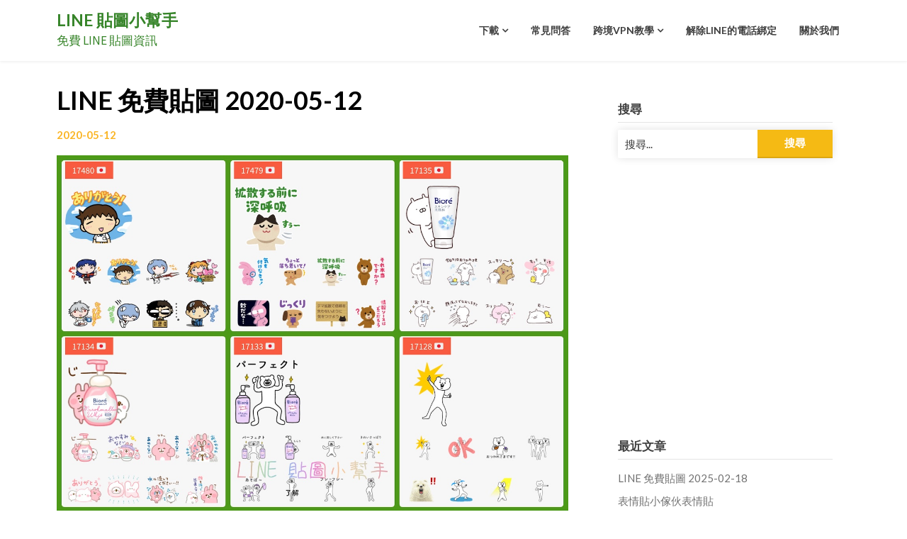

--- FILE ---
content_type: text/html; charset=UTF-8
request_url: https://stickerline.max-everyday.com/2020/05/20200512/
body_size: 14790
content:
<!doctype html>
<html lang="zh-TW"
xmlns:fb="http://ogp.me/ns/fb#">
<head>
<meta charset="UTF-8">
<meta name="viewport" content="width=device-width, initial-scale=1">
<link rel="profile" href="https://gmpg.org/xfn/11">
<title>LINE 免費貼圖 2020-05-12 &#8211; LINE 貼圖小幫手</title>
<meta name='robots' content='max-image-preview:large' />
<style>img:is([sizes="auto" i], [sizes^="auto," i]) { contain-intrinsic-size: 3000px 1500px }</style>
<link rel='dns-prefetch' href='//static.addtoany.com' />
<link rel='dns-prefetch' href='//www.googletagmanager.com' />
<link rel='dns-prefetch' href='//fonts.googleapis.com' />
<link rel="alternate" type="application/rss+xml" title="訂閱《LINE 貼圖小幫手》&raquo; 資訊提供" href="https://stickerline.max-everyday.com/feed/" />
<script type="text/javascript">
/* <![CDATA[ */
window._wpemojiSettings = {"baseUrl":"https:\/\/s.w.org\/images\/core\/emoji\/15.0.3\/72x72\/","ext":".png","svgUrl":"https:\/\/s.w.org\/images\/core\/emoji\/15.0.3\/svg\/","svgExt":".svg","source":{"concatemoji":"https:\/\/stickerline.max-everyday.com\/wp-includes\/js\/wp-emoji-release.min.js?ver=6.7.2"}};
/*! This file is auto-generated */
!function(i,n){var o,s,e;function c(e){try{var t={supportTests:e,timestamp:(new Date).valueOf()};sessionStorage.setItem(o,JSON.stringify(t))}catch(e){}}function p(e,t,n){e.clearRect(0,0,e.canvas.width,e.canvas.height),e.fillText(t,0,0);var t=new Uint32Array(e.getImageData(0,0,e.canvas.width,e.canvas.height).data),r=(e.clearRect(0,0,e.canvas.width,e.canvas.height),e.fillText(n,0,0),new Uint32Array(e.getImageData(0,0,e.canvas.width,e.canvas.height).data));return t.every(function(e,t){return e===r[t]})}function u(e,t,n){switch(t){case"flag":return n(e,"\ud83c\udff3\ufe0f\u200d\u26a7\ufe0f","\ud83c\udff3\ufe0f\u200b\u26a7\ufe0f")?!1:!n(e,"\ud83c\uddfa\ud83c\uddf3","\ud83c\uddfa\u200b\ud83c\uddf3")&&!n(e,"\ud83c\udff4\udb40\udc67\udb40\udc62\udb40\udc65\udb40\udc6e\udb40\udc67\udb40\udc7f","\ud83c\udff4\u200b\udb40\udc67\u200b\udb40\udc62\u200b\udb40\udc65\u200b\udb40\udc6e\u200b\udb40\udc67\u200b\udb40\udc7f");case"emoji":return!n(e,"\ud83d\udc26\u200d\u2b1b","\ud83d\udc26\u200b\u2b1b")}return!1}function f(e,t,n){var r="undefined"!=typeof WorkerGlobalScope&&self instanceof WorkerGlobalScope?new OffscreenCanvas(300,150):i.createElement("canvas"),a=r.getContext("2d",{willReadFrequently:!0}),o=(a.textBaseline="top",a.font="600 32px Arial",{});return e.forEach(function(e){o[e]=t(a,e,n)}),o}function t(e){var t=i.createElement("script");t.src=e,t.defer=!0,i.head.appendChild(t)}"undefined"!=typeof Promise&&(o="wpEmojiSettingsSupports",s=["flag","emoji"],n.supports={everything:!0,everythingExceptFlag:!0},e=new Promise(function(e){i.addEventListener("DOMContentLoaded",e,{once:!0})}),new Promise(function(t){var n=function(){try{var e=JSON.parse(sessionStorage.getItem(o));if("object"==typeof e&&"number"==typeof e.timestamp&&(new Date).valueOf()<e.timestamp+604800&&"object"==typeof e.supportTests)return e.supportTests}catch(e){}return null}();if(!n){if("undefined"!=typeof Worker&&"undefined"!=typeof OffscreenCanvas&&"undefined"!=typeof URL&&URL.createObjectURL&&"undefined"!=typeof Blob)try{var e="postMessage("+f.toString()+"("+[JSON.stringify(s),u.toString(),p.toString()].join(",")+"));",r=new Blob([e],{type:"text/javascript"}),a=new Worker(URL.createObjectURL(r),{name:"wpTestEmojiSupports"});return void(a.onmessage=function(e){c(n=e.data),a.terminate(),t(n)})}catch(e){}c(n=f(s,u,p))}t(n)}).then(function(e){for(var t in e)n.supports[t]=e[t],n.supports.everything=n.supports.everything&&n.supports[t],"flag"!==t&&(n.supports.everythingExceptFlag=n.supports.everythingExceptFlag&&n.supports[t]);n.supports.everythingExceptFlag=n.supports.everythingExceptFlag&&!n.supports.flag,n.DOMReady=!1,n.readyCallback=function(){n.DOMReady=!0}}).then(function(){return e}).then(function(){var e;n.supports.everything||(n.readyCallback(),(e=n.source||{}).concatemoji?t(e.concatemoji):e.wpemoji&&e.twemoji&&(t(e.twemoji),t(e.wpemoji)))}))}((window,document),window._wpemojiSettings);
/* ]]> */
</script>
<style id='wp-emoji-styles-inline-css' type='text/css'>
img.wp-smiley, img.emoji {
display: inline !important;
border: none !important;
box-shadow: none !important;
height: 1em !important;
width: 1em !important;
margin: 0 0.07em !important;
vertical-align: -0.1em !important;
background: none !important;
padding: 0 !important;
}
</style>
<link rel='stylesheet' id='wp-block-library-css' href='//stickerline.max-everyday.com/wp-content/cache/wpfc-minified/lmp3jt53/4eztz.css' type='text/css' media='all' />
<style id='classic-theme-styles-inline-css' type='text/css'>
/*! This file is auto-generated */
.wp-block-button__link{color:#fff;background-color:#32373c;border-radius:9999px;box-shadow:none;text-decoration:none;padding:calc(.667em + 2px) calc(1.333em + 2px);font-size:1.125em}.wp-block-file__button{background:#32373c;color:#fff;text-decoration:none}
</style>
<style id='global-styles-inline-css' type='text/css'>
:root{--wp--preset--aspect-ratio--square: 1;--wp--preset--aspect-ratio--4-3: 4/3;--wp--preset--aspect-ratio--3-4: 3/4;--wp--preset--aspect-ratio--3-2: 3/2;--wp--preset--aspect-ratio--2-3: 2/3;--wp--preset--aspect-ratio--16-9: 16/9;--wp--preset--aspect-ratio--9-16: 9/16;--wp--preset--color--black: #000000;--wp--preset--color--cyan-bluish-gray: #abb8c3;--wp--preset--color--white: #ffffff;--wp--preset--color--pale-pink: #f78da7;--wp--preset--color--vivid-red: #cf2e2e;--wp--preset--color--luminous-vivid-orange: #ff6900;--wp--preset--color--luminous-vivid-amber: #fcb900;--wp--preset--color--light-green-cyan: #7bdcb5;--wp--preset--color--vivid-green-cyan: #00d084;--wp--preset--color--pale-cyan-blue: #8ed1fc;--wp--preset--color--vivid-cyan-blue: #0693e3;--wp--preset--color--vivid-purple: #9b51e0;--wp--preset--gradient--vivid-cyan-blue-to-vivid-purple: linear-gradient(135deg,rgba(6,147,227,1) 0%,rgb(155,81,224) 100%);--wp--preset--gradient--light-green-cyan-to-vivid-green-cyan: linear-gradient(135deg,rgb(122,220,180) 0%,rgb(0,208,130) 100%);--wp--preset--gradient--luminous-vivid-amber-to-luminous-vivid-orange: linear-gradient(135deg,rgba(252,185,0,1) 0%,rgba(255,105,0,1) 100%);--wp--preset--gradient--luminous-vivid-orange-to-vivid-red: linear-gradient(135deg,rgba(255,105,0,1) 0%,rgb(207,46,46) 100%);--wp--preset--gradient--very-light-gray-to-cyan-bluish-gray: linear-gradient(135deg,rgb(238,238,238) 0%,rgb(169,184,195) 100%);--wp--preset--gradient--cool-to-warm-spectrum: linear-gradient(135deg,rgb(74,234,220) 0%,rgb(151,120,209) 20%,rgb(207,42,186) 40%,rgb(238,44,130) 60%,rgb(251,105,98) 80%,rgb(254,248,76) 100%);--wp--preset--gradient--blush-light-purple: linear-gradient(135deg,rgb(255,206,236) 0%,rgb(152,150,240) 100%);--wp--preset--gradient--blush-bordeaux: linear-gradient(135deg,rgb(254,205,165) 0%,rgb(254,45,45) 50%,rgb(107,0,62) 100%);--wp--preset--gradient--luminous-dusk: linear-gradient(135deg,rgb(255,203,112) 0%,rgb(199,81,192) 50%,rgb(65,88,208) 100%);--wp--preset--gradient--pale-ocean: linear-gradient(135deg,rgb(255,245,203) 0%,rgb(182,227,212) 50%,rgb(51,167,181) 100%);--wp--preset--gradient--electric-grass: linear-gradient(135deg,rgb(202,248,128) 0%,rgb(113,206,126) 100%);--wp--preset--gradient--midnight: linear-gradient(135deg,rgb(2,3,129) 0%,rgb(40,116,252) 100%);--wp--preset--font-size--small: 13px;--wp--preset--font-size--medium: 20px;--wp--preset--font-size--large: 36px;--wp--preset--font-size--x-large: 42px;--wp--preset--spacing--20: 0.44rem;--wp--preset--spacing--30: 0.67rem;--wp--preset--spacing--40: 1rem;--wp--preset--spacing--50: 1.5rem;--wp--preset--spacing--60: 2.25rem;--wp--preset--spacing--70: 3.38rem;--wp--preset--spacing--80: 5.06rem;--wp--preset--shadow--natural: 6px 6px 9px rgba(0, 0, 0, 0.2);--wp--preset--shadow--deep: 12px 12px 50px rgba(0, 0, 0, 0.4);--wp--preset--shadow--sharp: 6px 6px 0px rgba(0, 0, 0, 0.2);--wp--preset--shadow--outlined: 6px 6px 0px -3px rgba(255, 255, 255, 1), 6px 6px rgba(0, 0, 0, 1);--wp--preset--shadow--crisp: 6px 6px 0px rgba(0, 0, 0, 1);}:where(.is-layout-flex){gap: 0.5em;}:where(.is-layout-grid){gap: 0.5em;}body .is-layout-flex{display: flex;}.is-layout-flex{flex-wrap: wrap;align-items: center;}.is-layout-flex > :is(*, div){margin: 0;}body .is-layout-grid{display: grid;}.is-layout-grid > :is(*, div){margin: 0;}:where(.wp-block-columns.is-layout-flex){gap: 2em;}:where(.wp-block-columns.is-layout-grid){gap: 2em;}:where(.wp-block-post-template.is-layout-flex){gap: 1.25em;}:where(.wp-block-post-template.is-layout-grid){gap: 1.25em;}.has-black-color{color: var(--wp--preset--color--black) !important;}.has-cyan-bluish-gray-color{color: var(--wp--preset--color--cyan-bluish-gray) !important;}.has-white-color{color: var(--wp--preset--color--white) !important;}.has-pale-pink-color{color: var(--wp--preset--color--pale-pink) !important;}.has-vivid-red-color{color: var(--wp--preset--color--vivid-red) !important;}.has-luminous-vivid-orange-color{color: var(--wp--preset--color--luminous-vivid-orange) !important;}.has-luminous-vivid-amber-color{color: var(--wp--preset--color--luminous-vivid-amber) !important;}.has-light-green-cyan-color{color: var(--wp--preset--color--light-green-cyan) !important;}.has-vivid-green-cyan-color{color: var(--wp--preset--color--vivid-green-cyan) !important;}.has-pale-cyan-blue-color{color: var(--wp--preset--color--pale-cyan-blue) !important;}.has-vivid-cyan-blue-color{color: var(--wp--preset--color--vivid-cyan-blue) !important;}.has-vivid-purple-color{color: var(--wp--preset--color--vivid-purple) !important;}.has-black-background-color{background-color: var(--wp--preset--color--black) !important;}.has-cyan-bluish-gray-background-color{background-color: var(--wp--preset--color--cyan-bluish-gray) !important;}.has-white-background-color{background-color: var(--wp--preset--color--white) !important;}.has-pale-pink-background-color{background-color: var(--wp--preset--color--pale-pink) !important;}.has-vivid-red-background-color{background-color: var(--wp--preset--color--vivid-red) !important;}.has-luminous-vivid-orange-background-color{background-color: var(--wp--preset--color--luminous-vivid-orange) !important;}.has-luminous-vivid-amber-background-color{background-color: var(--wp--preset--color--luminous-vivid-amber) !important;}.has-light-green-cyan-background-color{background-color: var(--wp--preset--color--light-green-cyan) !important;}.has-vivid-green-cyan-background-color{background-color: var(--wp--preset--color--vivid-green-cyan) !important;}.has-pale-cyan-blue-background-color{background-color: var(--wp--preset--color--pale-cyan-blue) !important;}.has-vivid-cyan-blue-background-color{background-color: var(--wp--preset--color--vivid-cyan-blue) !important;}.has-vivid-purple-background-color{background-color: var(--wp--preset--color--vivid-purple) !important;}.has-black-border-color{border-color: var(--wp--preset--color--black) !important;}.has-cyan-bluish-gray-border-color{border-color: var(--wp--preset--color--cyan-bluish-gray) !important;}.has-white-border-color{border-color: var(--wp--preset--color--white) !important;}.has-pale-pink-border-color{border-color: var(--wp--preset--color--pale-pink) !important;}.has-vivid-red-border-color{border-color: var(--wp--preset--color--vivid-red) !important;}.has-luminous-vivid-orange-border-color{border-color: var(--wp--preset--color--luminous-vivid-orange) !important;}.has-luminous-vivid-amber-border-color{border-color: var(--wp--preset--color--luminous-vivid-amber) !important;}.has-light-green-cyan-border-color{border-color: var(--wp--preset--color--light-green-cyan) !important;}.has-vivid-green-cyan-border-color{border-color: var(--wp--preset--color--vivid-green-cyan) !important;}.has-pale-cyan-blue-border-color{border-color: var(--wp--preset--color--pale-cyan-blue) !important;}.has-vivid-cyan-blue-border-color{border-color: var(--wp--preset--color--vivid-cyan-blue) !important;}.has-vivid-purple-border-color{border-color: var(--wp--preset--color--vivid-purple) !important;}.has-vivid-cyan-blue-to-vivid-purple-gradient-background{background: var(--wp--preset--gradient--vivid-cyan-blue-to-vivid-purple) !important;}.has-light-green-cyan-to-vivid-green-cyan-gradient-background{background: var(--wp--preset--gradient--light-green-cyan-to-vivid-green-cyan) !important;}.has-luminous-vivid-amber-to-luminous-vivid-orange-gradient-background{background: var(--wp--preset--gradient--luminous-vivid-amber-to-luminous-vivid-orange) !important;}.has-luminous-vivid-orange-to-vivid-red-gradient-background{background: var(--wp--preset--gradient--luminous-vivid-orange-to-vivid-red) !important;}.has-very-light-gray-to-cyan-bluish-gray-gradient-background{background: var(--wp--preset--gradient--very-light-gray-to-cyan-bluish-gray) !important;}.has-cool-to-warm-spectrum-gradient-background{background: var(--wp--preset--gradient--cool-to-warm-spectrum) !important;}.has-blush-light-purple-gradient-background{background: var(--wp--preset--gradient--blush-light-purple) !important;}.has-blush-bordeaux-gradient-background{background: var(--wp--preset--gradient--blush-bordeaux) !important;}.has-luminous-dusk-gradient-background{background: var(--wp--preset--gradient--luminous-dusk) !important;}.has-pale-ocean-gradient-background{background: var(--wp--preset--gradient--pale-ocean) !important;}.has-electric-grass-gradient-background{background: var(--wp--preset--gradient--electric-grass) !important;}.has-midnight-gradient-background{background: var(--wp--preset--gradient--midnight) !important;}.has-small-font-size{font-size: var(--wp--preset--font-size--small) !important;}.has-medium-font-size{font-size: var(--wp--preset--font-size--medium) !important;}.has-large-font-size{font-size: var(--wp--preset--font-size--large) !important;}.has-x-large-font-size{font-size: var(--wp--preset--font-size--x-large) !important;}
:where(.wp-block-post-template.is-layout-flex){gap: 1.25em;}:where(.wp-block-post-template.is-layout-grid){gap: 1.25em;}
:where(.wp-block-columns.is-layout-flex){gap: 2em;}:where(.wp-block-columns.is-layout-grid){gap: 2em;}
:root :where(.wp-block-pullquote){font-size: 1.5em;line-height: 1.6;}
</style>
<link rel='stylesheet' id='cool-fb-style-css' href='//stickerline.max-everyday.com/wp-content/cache/wpfc-minified/9922f49l/4eztz.css' type='text/css' media='all' />
<link rel='stylesheet' id='gutenshop-owl-slider-default-css' href='//stickerline.max-everyday.com/wp-content/cache/wpfc-minified/dtl5pj81/4eztz.css' type='text/css' media='all' />
<link rel='stylesheet' id='gutenshop-owl-slider-theme-css' href='//stickerline.max-everyday.com/wp-content/cache/wpfc-minified/dhe7t8w6/4eztz.css' type='text/css' media='all' />
<link rel='stylesheet' id='font-awesome-css' href='//stickerline.max-everyday.com/wp-content/cache/wpfc-minified/8a9xc1iw/4eztz.css' type='text/css' media='all' />
<link rel='stylesheet' id='gutenshop-foundation-css' href='//stickerline.max-everyday.com/wp-content/cache/wpfc-minified/pzvikbp/4eztz.css' type='text/css' media='all' />
<link rel='stylesheet' id='gutenshop-font-css' href='https://fonts.googleapis.com/css?family=Saira+Semi+Condensed%3A400%2C700&#038;ver=6.7.2' type='text/css' media='all' />
<link rel='stylesheet' id='gutenshop-dashicons-css' href='//stickerline.max-everyday.com/wp-content/cache/wpfc-minified/10ob5gm3/4eztz.css' type='text/css' media='all' />
<link rel='stylesheet' id='gutenshop-style-css' href='//stickerline.max-everyday.com/wp-content/cache/wpfc-minified/qx3etwx7/4eztz.css' type='text/css' media='all' />
<link rel='stylesheet' id='gutenshop-google-fonts-css' href='//fonts.googleapis.com/css?family=Lato%3A400%2C300italic%2C700%2C700i%7CSource+Sans+Pro%3A400%2C400italic&#038;ver=6.7.2' type='text/css' media='all' />
<link rel='stylesheet' id='addtoany-css' href='//stickerline.max-everyday.com/wp-content/cache/wpfc-minified/7ugs6phg/4eztz.css' type='text/css' media='all' />
<script type="text/javascript" id="addtoany-core-js-before">
/* <![CDATA[ */
window.a2a_config=window.a2a_config||{};a2a_config.callbacks=[];a2a_config.overlays=[];a2a_config.templates={};a2a_localize = {
Share: "分享",
Save: "儲存",
Subscribe: "訂閱",
Email: "電子郵件",
Bookmark: "書籤",
ShowAll: "全部顯示",
ShowLess: "顯示較少",
FindServices: "尋找服務",
FindAnyServiceToAddTo: "立即尋找想要新增的服務",
PoweredBy: "開發團隊:",
ShareViaEmail: "透過電子郵件分享",
SubscribeViaEmail: "透過電子郵件訂閱",
BookmarkInYourBrowser: "在瀏覽器中加入書籤",
BookmarkInstructions: "按下 Ctrl+D 或 \u2318+D 將這個頁面加入書籤",
AddToYourFavorites: "新增至 [我的最愛]",
SendFromWebOrProgram: "透過任何電子郵件地址或電子郵件程式傳送",
EmailProgram: "電子郵件程式",
More: "進一步了解...",
ThanksForSharing: "感謝分享！",
ThanksForFollowing: "感謝追蹤！"
};
/* ]]> */
</script>
<script type="text/javascript" defer src="https://static.addtoany.com/menu/page.js" id="addtoany-core-js"></script>
<script type="text/javascript" src="https://stickerline.max-everyday.com/wp-includes/js/jquery/jquery.min.js?ver=3.7.1" id="jquery-core-js"></script>
<script type="text/javascript" src="https://stickerline.max-everyday.com/wp-includes/js/jquery/jquery-migrate.min.js?ver=3.4.1" id="jquery-migrate-js"></script>
<script type="text/javascript" defer src="https://stickerline.max-everyday.com/wp-content/plugins/add-to-any/addtoany.min.js?ver=1.1" id="addtoany-jquery-js"></script>
<!-- Google tag (gtag.js) snippet added by Site Kit -->
<!-- Google Analytics snippet added by Site Kit -->
<script type="text/javascript" src="https://www.googletagmanager.com/gtag/js?id=G-3HQDQJK0NW" id="google_gtagjs-js" async></script>
<script type="text/javascript" id="google_gtagjs-js-after">
/* <![CDATA[ */
window.dataLayer = window.dataLayer || [];function gtag(){dataLayer.push(arguments);}
gtag("set","linker",{"domains":["stickerline.max-everyday.com"]});
gtag("js", new Date());
gtag("set", "developer_id.dZTNiMT", true);
gtag("config", "G-3HQDQJK0NW");
/* ]]> */
</script>
<!-- End Google tag (gtag.js) snippet added by Site Kit -->
<link rel="https://api.w.org/" href="https://stickerline.max-everyday.com/wp-json/" /><link rel="alternate" title="JSON" type="application/json" href="https://stickerline.max-everyday.com/wp-json/wp/v2/posts/1038" /><link rel="EditURI" type="application/rsd+xml" title="RSD" href="https://stickerline.max-everyday.com/xmlrpc.php?rsd" />
<meta name="generator" content="WordPress 6.7.2" />
<link rel="canonical" href="https://stickerline.max-everyday.com/2020/05/20200512/" />
<link rel='shortlink' href='https://stickerline.max-everyday.com/?p=1038' />
<link rel="alternate" title="oEmbed (JSON)" type="application/json+oembed" href="https://stickerline.max-everyday.com/wp-json/oembed/1.0/embed?url=https%3A%2F%2Fstickerline.max-everyday.com%2F2020%2F05%2F20200512%2F" />
<link rel="alternate" title="oEmbed (XML)" type="text/xml+oembed" href="https://stickerline.max-everyday.com/wp-json/oembed/1.0/embed?url=https%3A%2F%2Fstickerline.max-everyday.com%2F2020%2F05%2F20200512%2F&#038;format=xml" />
<meta property="fb:app_id" content="301285890320937"/><meta name="generator" content="Site Kit by Google 1.146.0" />
<style type="text/css">
/* Navigation */
.main-navigation a, #site-navigation span.dashicons.dashicons-menu:before, .iot-menu-left-ul a { color: #404040; }
.cart-customlocation svg{ fill: #404040; }
.navigation-wrapper, .main-navigation ul ul, #iot-menu-left, .cart-preview{ background: ; }
.site-description {display:block;}
.main-navigation a {line-height:63px;}
.cart-customlocation svg{margin-top:34px;}
#site-navigation span.dashicons.dashicons-menu {margin-top:25px;}
.cart-header {display: none;}
ul.products li.product a.button {display: none;}
.single-post .post-thumbnail {
display: none;
}
/* Customize */
.single .content-area a, .page .content-area a, .woocommerce table.shop_table a { color: ; }
.page .content-area a.button, .single .page .content-area a.button {color:#fff;}
a.button,a.button:hover,a.button:active,a.button:focus, button, input[type="button"], input[type="reset"], input[type="submit"] { background: ; }
.tags-links a, .cat-links a{ border-color: ; }
.single main article .entry-meta *, .single main article .entry-meta, .archive main article .entry-meta *, .comments-area .comment-metadata time{ color: ; }
.single .content-area h1, .single .content-area h2, .single .content-area h3, .single .content-area h4, .single .content-area h5, .single .content-area h6, .page .content-area h1, .page .content-area h2, .page .content-area h3, .page .content-area h4, .page .content-area h5, .page .content-area h6, .page .content-area th, .single .content-area th, .blog.related-posts main article h4 a, .single b.fn, .page b.fn, .error404 h1, .search-results h1.page-title, .search-no-results h1.page-title, .archive h1.page-title, .page header.entry-header h1, h2.woocommerce-loop-product__title, .woocommerce-billing-fields label,#order_comments_field label, .wc_payment_method label, form.woocommerce-EditAccountForm.edit-account legend, .product h1.product_title.entry-title, .woocommerce div.product p.price *{ color: ; }
.comment-respond p.comment-notes, .comment-respond label, .page .site-content .entry-content cite, .comment-content *, .about-the-author, .page code, .page kbd, .page tt, .page var, .page .site-content .entry-content, .page .site-content .entry-content p, .page .site-content .entry-content li, .page .site-content .entry-content div, .comment-respond p.comment-notes, .comment-respond label, .single .site-content .entry-content cite, .comment-content *, .about-the-author, .single code, .single kbd, .single tt, .single var, .single .site-content .entry-content, .single .site-content .entry-content p, .single .site-content .entry-content li, .single .site-content .entry-content div, .error404 p, .search-no-results p, .woocommerce-Price-amount.amount, .woocommerce ul.products li.product .price, mark.count, p.woocommerce-result-count, .cart-subtotal span.woocommerce-Price-amount.amount, .order-total span.woocommerce-Price-amount.amount, .woocommerce-terms-and-conditions-wrapper .validate-required label, .woocommerce-form-login span, .woocommerce-form-login label, .create-account span, #customer_login .form-row label, .woocommerce-view-order mark,.woocommerce-view-order ins, table tfoot, .woocommerce form .form-row label, .payment_method_stripe label, .variations label, .product span.sku, .woocommerce div.product .woocommerce-tabs ul.tabs li a, .woocommerce div.product .woocommerce-tabs ul.tabs li a:hover, .woocommerce table.shop_attributes th, .woocommerce table.shop_attributes td { color: ; }
.page .entry-content blockquote, .single .entry-content blockquote, .comment-content blockquote { border-color: ; }
.error-404 input.search-field, .about-the-author, .comments-title, .related-posts h3, .comment-reply-title,#add_payment_method .cart-collaterals .cart_totals tr td, #add_payment_method .cart-collaterals .cart_totals tr th, .woocommerce-cart .cart-collaterals .cart_totals tr td, .woocommerce-cart .cart-collaterals .cart_totals tr th, .woocommerce-checkout .cart-collaterals .cart_totals tr td, .woocommerce-checkout .cart-collaterals .cart_totals tr th, .woocommerce-cart .cart_totals h2, .woocommerce table.shop_table td, .woocommerce-checkout .woocommerce-billing-fields h3, #add_payment_method #payment ul.payment_methods, .woocommerce-cart #payment ul.payment_methods, .woocommerce-checkout #payment ul.payment_methods,.woocommerce div.product .woocommerce-tabs ul.tabs::before { border-color: ; }
.product h1.product_title.entry-title:after, .woocommerce-cart h1:after, .woocommerce-account.woocommerce-page h1.entry-title:after, #customer_login h2:after{ background: ; }
.woocommerce table.shop_table.woocommerce-checkout-review-order-table, .single article.post table *,.page article.page table *, nav.woocommerce-MyAccount-navigation li{ border-color:  !important; }
.wp-block-button__link, ul li.product .button, ul li.product .button:hover, .woocommerce ul.products li.product .product-feed-button .add_to_cart_button, .woocommerce ul.products li.product .product-feed-button .button, .woocommerce ul.products li.product:hover a.added_to_cart.wc-forward, .woocommerce nav.woocommerce-pagination ul li a, .woocommerce nav.woocommerce-pagination ul li a:hover, .woocommerce nav.woocommerce-pagination ul li span.current, .woocommerce nav.woocommerce-pagination ul li span.current:hover, .woocommerce nav.woocommerce-pagination ul li span, .woocommerce nav.woocommerce-pagination ul li, a.checkout-button.button.alt.wc-forward, .woocommerce #respond input#submit, .woocommerce a.button, .woocommerce button.button, .woocommerce input.button, .woocommerce table.shop_table .coupon button.button, .woocommerce #respond input#submit:hover, .woocommerce a.button:hover, .woocommerce button.button:hover, .woocommerce input.button:hover, .return-to-shop a.button.wc-backward, .woocommerce #respond input#submit.disabled:hover, .woocommerce #respond input#submit:disabled:hover, .woocommerce #respond input#submit:disabled[disabled]:hover, .woocommerce a.button.disabled:hover, .woocommerce a.button:disabled:hover, .woocommerce a.button:disabled[disabled]:hover, .woocommerce button.button.disabled:hover, .woocommerce button.button:disabled:hover, .woocommerce button.button:disabled[disabled]:hover, .woocommerce input.button.disabled:hover, .woocommerce input.button:disabled:hover, .woocommerce input.button:disabled[disabled]:hover, .woocommerce-checkout button#place_order, .woocommerce .woocommerce-message a.button.wc-forward, .woocommerce-message a.button.wc-forward:hover, .woocommerce-message a.button.wc-forward:focus, div#customer_login form.woocommerce-EditAccountForm.edit-account button.woocommerce-Button.button, .woocommerce-form-login button.woocommerce-Button.button, #customer_login button.woocommerce-Button.button, a.button, a.button:hover, a.button:active, a.button:focus, button, input[type="button"], input[type="reset"], input[type="submit"], .woocommerce-account a.woocommerce-button.button.view, .woocommerce-account a.woocommerce-button.button.view:hover, .woocommerce-account a.woocommerce-button.button.view:active, .woocommerce-account a.woocommerce-button.button.view:focus, .woocommerce .woocommerce-MyAccount-content a.button, .woocommerce .woocommerce-MyAccount-content a.button:hover, .woocommerce .woocommerce-MyAccount-content a.button:active, .woocommerce .woocommerce-MyAccount-content a.button:focus, form#add_payment_method button#place_order, .woocommerce-Address a.edit, .woocommerce table a.button.delete, .woocommerce table a.button.delete:hover, button.single_add_to_cart_button.button.alt, button.single_add_to_cart_button.button.alt:hover, .woocommerce #respond input#submit.alt.disabled, .woocommerce #respond input#submit.alt.disabled:hover, .woocommerce #respond input#submit.alt:disabled, .woocommerce #respond input#submit.alt:disabled:hover, .woocommerce #respond input#submit.alt:disabled[disabled], .woocommerce #respond input#submit.alt:disabled[disabled]:hover, .woocommerce a.button.alt.disabled, .woocommerce a.button.alt.disabled:hover, .woocommerce a.button.alt:disabled, .woocommerce a.button.alt:disabled:hover, .woocommerce a.button.alt:disabled[disabled], .woocommerce a.button.alt:disabled[disabled]:hover, .woocommerce button.button.alt.disabled, .woocommerce button.button.alt.disabled:hover, .woocommerce button.button.alt:disabled, .woocommerce button.button.alt:disabled:hover, .woocommerce button.button.alt:disabled[disabled], .woocommerce button.button.alt:disabled[disabled]:hover, .woocommerce input.button.alt.disabled, .woocommerce input.button.alt.disabled:hover, .woocommerce input.button.alt:disabled, .woocommerce input.button.alt:disabled:hover, .woocommerce input.button.alt:disabled[disabled], .woocommerce input.button.alt:disabled[disabled]:hover, .woocommerce #respond input#submit.alt, .woocommerce a.button.alt, .woocommerce button.button.alt, .woocommerce input.button.alt{ background: ; }
.single .content-area a.wp-block-button__link, .page .content-area a.wp-block-button__link, .wp-block-button__link, ul li.product .button, ul li.product .button:hover, .woocommerce ul.products li.product .product-feed-button .add_to_cart_button, .woocommerce ul.products li.product .product-feed-button .button, .woocommerce ul.products li.product:hover a.added_to_cart.wc-forward, .woocommerce nav.woocommerce-pagination ul li a, .woocommerce nav.woocommerce-pagination ul li a:hover, .woocommerce nav.woocommerce-pagination ul li span.current, .woocommerce nav.woocommerce-pagination ul li span.current:hover, .woocommerce nav.woocommerce-pagination ul li span, .woocommerce nav.woocommerce-pagination ul li, a.checkout-button.button.alt.wc-forward, .woocommerce #respond input#submit, .woocommerce a.button, .woocommerce button.button, .woocommerce input.button, .woocommerce table.shop_table .coupon button.button, .woocommerce table.shop_table input#coupon_code, .woocommerce #respond input#submit:hover, .woocommerce a.button:hover, .woocommerce button.button:hover, .woocommerce input.button:hover, #secondary .search-form input.search-submit, .search-form input.search-submit, input.search-submit, a.button, a.button:hover, a.button:active, a.button:focus, button, input[type="button"], input[type="reset"], input[type="submit"], .woocommerce-Address a.edit, .woocommerce table a.button.delete, .woocommerce table a.button.delete:hover,button.single_add_to_cart_button.button.alt, button.single_add_to_cart_button.button.alt:hover, .woocommerce #respond input#submit.alt.disabled, .woocommerce #respond input#submit.alt.disabled:hover, .woocommerce #respond input#submit.alt:disabled, .woocommerce #respond input#submit.alt:disabled:hover, .woocommerce #respond input#submit.alt:disabled[disabled], .woocommerce #respond input#submit.alt:disabled[disabled]:hover, .woocommerce a.button.alt.disabled, .woocommerce a.button.alt.disabled:hover, .woocommerce a.button.alt:disabled, .woocommerce a.button.alt:disabled:hover, .woocommerce a.button.alt:disabled[disabled], .woocommerce a.button.alt:disabled[disabled]:hover, .woocommerce button.button.alt.disabled, .woocommerce button.button.alt.disabled:hover, .woocommerce button.button.alt:disabled, .woocommerce button.button.alt:disabled:hover, .woocommerce button.button.alt:disabled[disabled], .woocommerce button.button.alt:disabled[disabled]:hover, .woocommerce input.button.alt.disabled, .woocommerce input.button.alt.disabled:hover, .woocommerce input.button.alt:disabled, .woocommerce input.button.alt:disabled:hover, .woocommerce input.button.alt:disabled[disabled], .woocommerce input.button.alt:disabled[disabled]:hover, .woocommerce #respond input#submit.alt, .woocommerce a.button.alt, .woocommerce button.button.alt, .woocommerce input.button.alt { color:  !important; }
.woocommerce table.shop_table input#coupon_code, .woocommerce #respond input#submit:hover, .woocommerce a.button:hover, .woocommerce button.button:hover, .woocommerce input.button:hover, .woocommerce-account a.woocommerce-button.button.view, .woocommerce-account a.woocommerce-button.button.view:hover, .woocommerce-account a.woocommerce-button.button.view:active, .woocommerce-account a.woocommerce-button.button.view:focus, .woocommerce .woocommerce-MyAccount-content a.button, .woocommerce .woocommerce-MyAccount-content a.button:hover, .woocommerce .woocommerce-MyAccount-content a.button:active, .woocommerce .woocommerce-MyAccount-content a.button:focus, form#add_payment_method button#place_order, .woocommerce-Address a.edit,.woocommerce table a.button.delete, .woocommerce table a.button.delete:hover, button.single_add_to_cart_button.button.alt, button.single_add_to_cart_button.button.alt:hover,.woocommerce .product .woocommerce-tabs ul.tabs.wc-tabs li.active,.woocommerce #respond input#submit.alt.disabled, .woocommerce #respond input#submit.alt.disabled:hover, .woocommerce #respond input#submit.alt:disabled, .woocommerce #respond input#submit.alt:disabled:hover, .woocommerce #respond input#submit.alt:disabled[disabled], .woocommerce #respond input#submit.alt:disabled[disabled]:hover, .woocommerce a.button.alt.disabled, .woocommerce a.button.alt.disabled:hover, .woocommerce a.button.alt:disabled, .woocommerce a.button.alt:disabled:hover, .woocommerce a.button.alt:disabled[disabled], .woocommerce a.button.alt:disabled[disabled]:hover, .woocommerce button.button.alt.disabled, .woocommerce button.button.alt.disabled:hover, .woocommerce button.button.alt:disabled, .woocommerce button.button.alt:disabled:hover, .woocommerce button.button.alt:disabled[disabled], .woocommerce button.button.alt:disabled[disabled]:hover, .woocommerce input.button.alt.disabled, .woocommerce input.button.alt.disabled:hover, .woocommerce input.button.alt:disabled, .woocommerce input.button.alt:disabled:hover, .woocommerce input.button.alt:disabled[disabled], .woocommerce input.button.alt:disabled[disabled]:hover, .woocommerce #respond input#submit.alt, .woocommerce a.button.alt, .woocommerce button.button.alt, .woocommerce input.button.alt{ border-color:  !important; }
.woocommerce span.onsale { color: ; }
.woocommerce span.onsale { background: ; }
.woocommerce .woocommerce-ordering select, .woocommerce .quantity input.qty, .woocommerce form input, .woocommerce form .form-row .input-text, .woocommerce-page form .form-row .input-text, .select2-container--default .select2-selection--single, .error-404 input.search-field, div#stripe-card-element, div#stripe-exp-element, div#stripe-cvc-element, .woocommerce div.product form.cart .variations select { background: ; }
.woocommerce .woocommerce-ordering select, .woocommerce .quantity input.qty, .woocommerce form input, .woocommerce form .form-row .input-text, .woocommerce-page form .form-row .input-text, .select2-container--default .select2-selection--single, .error-404 input.search-field, .select2-container--default .select2-selection--single .select2-selection__rendered, div#stripe-card-element, div#stripe-exp-element, div#stripe-cvc-element, .woocommerce div.product form.cart .variations select { color: ; }
.woocommerce .woocommerce-ordering select, .woocommerce .quantity input.qty, .woocommerce form input, .woocommerce form .form-row .input-text, .woocommerce-page form .form-row .input-text, .select2-container--default .select2-selection--single, .woocommerce form .form-row.woocommerce-validated .select2-container, .woocommerce form .form-row.woocommerce-validated input.input-text, .woocommerce form .form-row.woocommerce-validated select, .error-404 input.search-field, div#stripe-card-element, div#stripe-exp-element, div#stripe-cvc-element, .woocommerce div.product form.cart .variations select { border-color:  !important; }
.select2-container--default .select2-selection--single .select2-selection__arrow b{ border-color:  transparent transparent transparent; }
.single article.post table *,.page article.page table *, .woocommerce .woocommerce-checkout #payment ul.payment_methods, .woocommerce-error, .woocommerce-info, .woocommerce-message, .woocommerce-checkout form.woocommerce-form.woocommerce-form-login.login{ background: #; }
body.custom-background.blog, body.blog, body.custom-background.archive, body.archive, body.custom-background.search-results, body.search-results{ background-color: ; }
.blog main article, .search-results main article, .archive main article, .related-posts.blog main article{ background-color: ; }
.blog main article h2 a, .search-results main article h2 a, .archive main article h2 a{ color: ; }
.blog main article .entry-meta, .archive main article .entry-meta, .search-results main article .entry-meta{ color: ; }
.blog main article p, .search-results main article p, .archive main article p { color: ; }
.nav-links span, .nav-links a, .pagination .current, .nav-links span:hover, .nav-links a:hover, .pagination .current:hover { background: ; }
.nav-links span, .nav-links a, .pagination .current, .nav-links span:hover, .nav-links a:hover, .pagination .current:hover{ color: ; }
ul.products li.product a.button {display: none;}
section.related.products {display: none;}
</style>
<style type="text/css">
.navigation-wrapper {
background-image: url() no-repeat scroll top;
}
.site-title a,
.site-description {
color: #368429;
}
</style>
<link rel="icon" href="https://stickerline.max-everyday.com/wp-content/uploads/2017/06/cropped-playstore-icon-32x32.png" sizes="32x32" />
<link rel="icon" href="https://stickerline.max-everyday.com/wp-content/uploads/2017/06/cropped-playstore-icon-192x192.png" sizes="192x192" />
<link rel="apple-touch-icon" href="https://stickerline.max-everyday.com/wp-content/uploads/2017/06/cropped-playstore-icon-180x180.png" />
<meta name="msapplication-TileImage" content="https://stickerline.max-everyday.com/wp-content/uploads/2017/06/cropped-playstore-icon-270x270.png" />
</head>
<body class="post-template-default single single-post postid-1038 single-format-standard">
<a class="skip-link screen-reader-text" href="#primary">Skip to content</a>
<div class="navigation-wrapper">
<div class="site grid-container">
<header id="masthead" class="site-header grid-x grid-padding-x">
<div class="site-branding large-3 medium-9 small-8 cell">
<div class="logo-container">
<h2 class="site-title"><a href="https://stickerline.max-everyday.com/" rel="home">LINE 貼圖小幫手</a></h2>
<p class="site-description">免費 LINE 貼圖資訊</p>
</div>	
</div><!-- .site-branding -->
<nav id="site-navigation" class="main-navigation large-9 medium-3 small-4 cell">
<div class="menu-top-menu-container"><ul id="primary-menu" class="menu"><li id="menu-item-39" class="menu-item menu-item-type-post_type menu-item-object-page menu-item-has-children menu-item-39"><a href="https://stickerline.max-everyday.com/download/">下載</a>
<ul class="sub-menu">
<li id="menu-item-41" class="menu-item menu-item-type-post_type menu-item-object-page menu-item-41"><a href="https://stickerline.max-everyday.com/screenshots/">執行畫面</a></li>
<li id="menu-item-42" class="menu-item menu-item-type-post_type menu-item-object-page menu-item-42"><a href="https://stickerline.max-everyday.com/change-log/">改版記錄</a></li>
</ul>
</li>
<li id="menu-item-38" class="menu-item menu-item-type-post_type menu-item-object-page menu-item-38"><a href="https://stickerline.max-everyday.com/faq/">常見問答</a></li>
<li id="menu-item-1419" class="menu-item menu-item-type-post_type menu-item-object-page menu-item-has-children menu-item-1419"><a href="https://stickerline.max-everyday.com/vpn/">跨境VPN教學</a>
<ul class="sub-menu">
<li id="menu-item-1416" class="menu-item menu-item-type-custom menu-item-object-custom menu-item-1416"><a href="https://max-everyday.com/2017/04/japanvpn-tutorial/">Android VPN教學</a></li>
<li id="menu-item-1412" class="menu-item menu-item-type-custom menu-item-object-custom menu-item-1412"><a href="https://max-everyday.com/2017/06/iovpn-tutorial/">iOS VPN教學</a></li>
</ul>
</li>
<li id="menu-item-1889" class="menu-item menu-item-type-custom menu-item-object-custom menu-item-1889"><a href="https://max-everyday.com/2022/06/line-unbind-phone-number/">解除LINE的電話綁定</a></li>
<li id="menu-item-37" class="menu-item menu-item-type-post_type menu-item-object-page menu-item-37"><a href="https://stickerline.max-everyday.com/about-us/">關於我們</a></li>
</ul></div></nav><!-- #site-navigation -->
</header><!-- #masthead -->
</div>
</div>
<div id="page" class="site grid-container thumbnail-below start-container-head">
<div id="content" class="site-content grid-x grid-padding-x">
<!-- Featured img -->
</div>
</div>
<div class="post-thumbnail">
<img width="1300" height="1352" src="https://stickerline.max-everyday.com/wp-content/uploads/2020/05/collage-20200512-copy.jpg" class="attachment-full size-full wp-post-image" alt="" decoding="async" fetchpriority="high" srcset="https://stickerline.max-everyday.com/wp-content/uploads/2020/05/collage-20200512-copy.jpg 1300w, https://stickerline.max-everyday.com/wp-content/uploads/2020/05/collage-20200512-copy-654x680.jpg 654w, https://stickerline.max-everyday.com/wp-content/uploads/2020/05/collage-20200512-copy-985x1024.jpg 985w, https://stickerline.max-everyday.com/wp-content/uploads/2020/05/collage-20200512-copy-423x440.jpg 423w, https://stickerline.max-everyday.com/wp-content/uploads/2020/05/collage-20200512-copy-738x768.jpg 738w" sizes="(max-width: 1300px) 100vw, 1300px" /></div>
<div id="page" class="site grid-container">
<div id="content" class="site-content grid-x grid-padding-x">
<!-- / Featured img -->
<div id="primary" class="content-area large-8 medium-8 small-12 cell">
<main id="main" class="site-main">
<article id="post-1038" class="post-1038 post type-post status-publish format-standard has-post-thumbnail hentry category-free">
<header class="entry-header">
<h1 class="entry-title">LINE 免費貼圖 2020-05-12</h1>		<div class="entry-meta">
<span class="posted-on"><a href="https://stickerline.max-everyday.com/2020/05/20200512/" rel="bookmark"><time class="entry-date published" datetime="2020-05-12T15:51:05+08:00">2020-05-12</time><time class="updated" datetime="2020-05-12T15:56:54+08:00">2020-05-12</time></a></span>		</div><!-- .entry-meta --> 
<div class="entry-content">
<p><img decoding="async" class="alignnone size-full wp-image-1040" src="https://stickerline.max-everyday.com/wp-content/uploads/2020/05/collage-20200512-copy.jpg" alt="" width="1300" height="1352" srcset="https://stickerline.max-everyday.com/wp-content/uploads/2020/05/collage-20200512-copy.jpg 1300w, https://stickerline.max-everyday.com/wp-content/uploads/2020/05/collage-20200512-copy-654x680.jpg 654w, https://stickerline.max-everyday.com/wp-content/uploads/2020/05/collage-20200512-copy-985x1024.jpg 985w, https://stickerline.max-everyday.com/wp-content/uploads/2020/05/collage-20200512-copy-423x440.jpg 423w, https://stickerline.max-everyday.com/wp-content/uploads/2020/05/collage-20200512-copy-738x768.jpg 738w" sizes="(max-width: 1300px) 100vw, 1300px" /></p>
<p>這周推薦日本的貼圖。花王的蜜妮（Biore）大灑幣一口氣發送三套貼圖，如果是在台灣地區放送的話需要花費600萬台幣以上。新世紀福音戰士EVA的貼圖超可愛。</p>
<p>小p的音樂工房為大家帶來：《新世紀福音戰士》OP「残酷な天使のテーゼ」的鋼琴演奏！<br><a href="https://youtu.be/2dGO23bMspA">https://youtu.be/2dGO23bMspA</a></p>
<p><iframe title="新世紀エヴァンゲリオン OP 残酷な天使のテーゼ 高橋洋子 Evangelion The Cruel Angel&#039;s Thesis [ピアノ]" width="640" height="360" src="https://www.youtube.com/embed/2dGO23bMspA?feature=oembed" frameborder="0" allow="accelerometer; autoplay; clipboard-write; encrypted-media; gyroscope; picture-in-picture; web-share" referrerpolicy="strict-origin-when-cross-origin" allowfullscreen></iframe></p>
<p>Android和iOS目前都沒有拔SIM卡和降版本的限制了，只要網路是外國的就可以下載當地的貼圖。</p>
<p>加完好友下載完貼圖，請記得封鎖官方好友，以免收到廣告。</p>
<hr/>
<p class="widget"><strong>🇯🇵 Japan 日本 🇯🇵</strong></p>
<p>&#8220;EVANGELION&#8221; UT Limited Stickers<br>
<a href="https://line.me/S/sticker/17480" target="_blank" rel="noopener noreferrer">https://line.me/S/sticker/17480 🇯🇵</a></p>
<img decoding="async" class="alignnone size-large" src="https://stickershop.line-scdn.net/stickershop/v1/product/17480/LINEStorePC/main.png" width="180" /><br><img decoding="async" class="alignnone size-large" src="https://stickershop.line-scdn.net/stickershop/v1/product/17480/LINEStorePC/preview.png" width="562" /><br>貼圖打包：<a target="_blank" href="http://dl.stickershop.line.naver.jp/products/0/0/1/17480/iphone/stickers@2x.zip" rel="noopener noreferrer">點擊下載</a>
<p></p>
<p>Irasutoya Keep It Real Stickers<br>
<a href="https://line.me/S/sticker/17479" target="_blank" rel="noopener noreferrer">https://line.me/S/sticker/17479 🇯🇵</a></p>
<img decoding="async" class="alignnone size-large" src="https://stickershop.line-scdn.net/stickershop/v1/product/17479/LINEStorePC/main.png" width="180" /><br><img decoding="async" class="alignnone size-large" src="https://stickershop.line-scdn.net/stickershop/v1/product/17479/LINEStorePC/preview.png" width="562" /><br>貼圖打包：<a target="_blank" href="http://dl.stickershop.line.naver.jp/products/0/0/1/17479/iphone/stickers@2x.zip" rel="noopener noreferrer">點擊下載</a>
<p></p>
<p>USAMARU×Biore<br>
<a href="https://line.me/S/sticker/17135" target="_blank" rel="noopener noreferrer">https://line.me/S/sticker/17135 🇯🇵</a></p>
<img decoding="async" class="alignnone size-large" src="https://stickershop.line-scdn.net/stickershop/v1/product/17135/LINEStorePC/main.png" width="180" /><br><img decoding="async" class="alignnone size-large" src="https://stickershop.line-scdn.net/stickershop/v1/product/17135/LINEStorePC/preview.png" width="562" /><br>貼圖打包：<a target="_blank" href="http://dl.stickershop.line.naver.jp/products/0/0/1/17135/iphone/stickers@2x.zip" rel="noopener noreferrer">點擊下載</a>
<p></p>
<p>Kanahei&#8217;s Small animals×Biore<br>
<a href="https://line.me/S/sticker/17134" target="_blank" rel="noopener noreferrer">https://line.me/S/sticker/17134 🇯🇵</a></p>
<img decoding="async" class="alignnone size-large" src="https://stickershop.line-scdn.net/stickershop/v1/product/17134/LINEStorePC/main.png" width="180" /><br><img decoding="async" class="alignnone size-large" src="https://stickershop.line-scdn.net/stickershop/v1/product/17134/LINEStorePC/preview.png" width="562" /><br>貼圖打包：<a target="_blank" href="http://dl.stickershop.line.naver.jp/products/0/0/1/17134/iphone/stickers@2x.zip" rel="noopener noreferrer">點擊下載</a>
<p></p>
<p>KETAKUMA×Biore<br>
<a href="https://line.me/S/sticker/17133" target="_blank" rel="noopener noreferrer">https://line.me/S/sticker/17133 🇯🇵</a></p>
<img decoding="async" class="alignnone size-large" src="https://stickershop.line-scdn.net/stickershop/v1/product/17133/LINEStorePC/main.png" width="180" /><br><img decoding="async" class="alignnone size-large" src="https://stickershop.line-scdn.net/stickershop/v1/product/17133/LINEStorePC/preview.png" width="562" /><br>貼圖打包：<a target="_blank" href="http://dl.stickershop.line.naver.jp/products/0/0/1/17133/iphone/stickers@2x.zip" rel="noopener noreferrer">點擊下載</a>
<p></p>
<p>Betakkuma×LINE Score<br>
取得條件：完成活動登錄<br>
<a href="https://line.me/S/sticker/17128" target="_blank" rel="noopener noreferrer">https://line.me/S/sticker/17128 🇯🇵</a></p>
<img decoding="async" class="alignnone size-large" src="https://stickershop.line-scdn.net/stickershop/v1/product/17128/LINEStorePC/main.png" width="180" /><br><img decoding="async" class="alignnone size-large" src="https://stickershop.line-scdn.net/stickershop/v1/product/17128/LINEStorePC/preview.png" width="562" /><br>貼圖打包：<a target="_blank" href="http://dl.stickershop.line.naver.jp/products/0/0/1/17128/iphone/stickers@2x.zip" rel="noopener noreferrer">點擊下載</a>
<p></p>
<p>Joke Bear×Wancl<br>
<a href="https://line.me/S/sticker/17121" target="_blank" rel="noopener noreferrer">https://line.me/S/sticker/17121 🇯🇵</a></p>
<img decoding="async" class="alignnone size-large" src="https://stickershop.line-scdn.net/stickershop/v1/product/17121/LINEStorePC/main.png" width="180" /><br><img decoding="async" class="alignnone size-large" src="https://stickershop.line-scdn.net/stickershop/v1/product/17121/LINEStorePC/preview.png" width="562" /><br>貼圖打包：<a target="_blank" href="http://dl.stickershop.line.naver.jp/products/0/0/1/17121/iphone/stickers@2x.zip" rel="noopener noreferrer">點擊下載</a>
<p></p>
<p>UMAJO Original Stickers<br>
<a href="https://line.me/S/sticker/16888" target="_blank" rel="noopener noreferrer">https://line.me/S/sticker/16888 🇯🇵</a></p>
<img decoding="async" class="alignnone size-large" src="https://stickershop.line-scdn.net/stickershop/v1/product/16888/LINEStorePC/main.png" width="180" /><br><img decoding="async" class="alignnone size-large" src="https://stickershop.line-scdn.net/stickershop/v1/product/16888/LINEStorePC/preview.png" width="562" /><br>貼圖打包：<a target="_blank" href="http://dl.stickershop.line.naver.jp/products/0/0/1/16888/iphone/stickers@2x.zip" rel="noopener noreferrer">點擊下載</a>
<p></p>
<hr/>
<p class="widget"><strong>🇹🇼 Taiwan 台灣 🇹🇼</strong></p>
<p>LINE購物品牌名店×疊字生物<br>
<a href="https://line.me/S/sticker/17481" target="_blank" rel="noopener noreferrer">https://line.me/S/sticker/17481 🇹🇼</a></p>
<img decoding="async" class="alignnone size-large" src="https://stickershop.line-scdn.net/stickershop/v1/product/17481/LINEStorePC/main.png" width="180" /><br><img decoding="async" class="alignnone size-large" src="https://stickershop.line-scdn.net/stickershop/v1/product/17481/LINEStorePC/preview.png" width="562" /><br>貼圖打包：<a target="_blank" href="http://dl.stickershop.line.naver.jp/products/0/0/1/17481/iphone/stickers@2x.zip" rel="noopener noreferrer">點擊下載</a>
<p></p>
<p>上一周的貼圖：LINE 免費貼圖 2020-05-05<br><a href="https://stickerline.max-everyday.com/2020/05/20200505/" target="_blank" rel="noopener noreferrer">https://stickerline.max-everyday.com/2020/05/20200505/</a></p>
<p>(Android) JapanVPN 使用教學：<br><a href="http://max-everyday.com/2017/04/japanvpn-tutorial/" target="_blank" rel="noopener noreferrer">http://max-everyday.com/2017/04/japanvpn-tutorial/</a></p>
<p>(iOS) iOVPN（印尼／日本／韓國／俄國／台灣／泰國／美國／越南） 使用教學：<br><a href="http://max-everyday.com/2017/06/iovpn-tutorial/" target="_blank" rel="noopener noreferrer">http://max-everyday.com/2017/06/iovpn-tutorial/</a></p>
<p>跨區下載貼圖教學：<br><a href="https://stickerline.max-everyday.com/faq/">http://stickerline.max-everyday.com/faq/</a></p>
<p>加完好友下載完貼圖，請記得封鎖官方好友，以免收到廣告。</p>
<hr class="wp-block-separator"/>
<p>(Android)&nbsp;貼圖小幫手：<br><a href="https://stickerline.max-everyday.com/">http://stickerline.max-everyday.com/</a></p>
<p>(Android／iOS) 印尼／日本／韓國／俄國／台灣／泰國／美國／越南 OpenVPN<br><a href="http://vpn.max-everyday.com/">http://vpn.max-everyday.com/</a></p>
<p>(Android)&nbsp;JapanVPN 使用教學：<br><a href="http://max-everyday.com/2017/04/japanvpn-tutorial/">http://max-everyday.com/2017/04/japanvpn-tutorial/</a></p>
<p>(iOS) iOVPN（印尼／日本／韓國／俄國／台灣／泰國／美國／越南） 使用教學：<br><a href="http://max-everyday.com/2017/06/iovpn-tutorial/">http://max-everyday.com/2017/06/iovpn-tutorial/</a></p>
<hr class="wp-block-separator"/>
<p>如果沒有看到這個免費貼圖的話，請強制停止（或從記憶體裡移除）LINE再進入即可。</p>
<p>(附註：LINE App有設定門號的朋友是無法VPN跨區的，要先<a href="http://max-everyday.com/2013/04/line-remove-phone-number-html/">解除門號綁定</a>)。</p>
<p>1) 刷信用卡購買貼圖時, 建議一次刷 NT$360(或 NT$240)&nbsp;買 LINE 代幣800點（或500點）, 相當於1組貼圖只需要NT$45元(或NT$48元). 如果只買一組貼圖 &amp; 只買代幣100點是 NT$60元.</p>
<ul class="wp-block-list"><li>50枚代幣 &nbsp; &nbsp;NT$30元 &nbsp; &nbsp; &nbsp;貼圖1套=60元</li><li>100枚代幣 &nbsp; NT$60元 &nbsp; &nbsp; &nbsp;貼圖1套=60元</li><li>150枚代幣 &nbsp; NT$90元 &nbsp; &nbsp; &nbsp;貼圖1套=60元</li><li>200枚代幣 &nbsp; NT$120元 &nbsp; &nbsp;貼圖1套=60元</li><li>500枚代幣 &nbsp; NT$240元 &nbsp; &nbsp;貼圖1套=48元</li><li>800枚代幣 &nbsp; NT$360元 &nbsp; &nbsp;貼圖1套=45元</li><li>1600枚代幣 NT$690元 &nbsp; &nbsp;貼圖1套=43.1元</li><li>3,300枚代幣 NT$1,420元 &nbsp; &nbsp;貼圖1套=43.0元</li><li>10,000枚代幣 NT$4,190元 &nbsp; &nbsp;貼圖1套=41.9元</li></ul>
<p>附註: 跨國刷卡，一般銀行加收的手續費多在1.5%到2%左右。</p>
<p>2) LINE的用戶可從「其他」→「設定」→「好友」中取消「允許被加入好友」及「公開ID」，就可避免被他人加入搭訕，當然更應避免聽信陌生人所言匯款或交付遊戲點數，但是這樣做缺點就是真的認識的新朋友要加入你的LINE 很麻煩。</p>
<p>3) 與「<strong>錢</strong>」有關係的事情, 請用「電話」 或 「語音通話」 與朋友聯絡並確認後，再去匯款或購買物品，別輕易相信文字，以免上當受騙。</p>
<hr class="wp-block-separator"/>
<p>追蹤更多LINE貼圖最新消息，歡迎加入「Line貼圖小幫手」粉絲專頁或LINE官方帳號：</p>
<ul class="wp-block-list"><li>Line貼圖小幫手 Facebook 粉絲專頁:<br>⇒&nbsp;<a href="https://www.facebook.com/linestickertool">http://www.facebook.com/linestickertool</a><br>(如果有操作上的問題, 請到這個粉絲專頁發問)</li><li>LINE ID：@liu2171o<br>⇒&nbsp;<a href="http://line.me/ti/p/%40liu2171o">http://line.me/ti/p/%40liu2171o</a></li><li>Telegram：<br>⇒&nbsp;<a href="https://t.me/linestickertool">https://t.me/linestickertool</a></li></ul>
<div class="addtoany_share_save_container addtoany_content addtoany_content_bottom"><div class="a2a_kit a2a_kit_size_32 addtoany_list" data-a2a-url="https://stickerline.max-everyday.com/2020/05/20200512/" data-a2a-title="LINE 免費貼圖 2020-05-12"><a class="a2a_button_line" href="https://www.addtoany.com/add_to/line?linkurl=https%3A%2F%2Fstickerline.max-everyday.com%2F2020%2F05%2F20200512%2F&amp;linkname=LINE%20%E5%85%8D%E8%B2%BB%E8%B2%BC%E5%9C%96%202020-05-12" title="Line" rel="nofollow noopener" target="_blank"></a><a class="a2a_button_facebook" href="https://www.addtoany.com/add_to/facebook?linkurl=https%3A%2F%2Fstickerline.max-everyday.com%2F2020%2F05%2F20200512%2F&amp;linkname=LINE%20%E5%85%8D%E8%B2%BB%E8%B2%BC%E5%9C%96%202020-05-12" title="Facebook" rel="nofollow noopener" target="_blank"></a><a class="a2a_button_facebook_messenger" href="https://www.addtoany.com/add_to/facebook_messenger?linkurl=https%3A%2F%2Fstickerline.max-everyday.com%2F2020%2F05%2F20200512%2F&amp;linkname=LINE%20%E5%85%8D%E8%B2%BB%E8%B2%BC%E5%9C%96%202020-05-12" title="Messenger" rel="nofollow noopener" target="_blank"></a><a class="a2a_button_twitter" href="https://www.addtoany.com/add_to/twitter?linkurl=https%3A%2F%2Fstickerline.max-everyday.com%2F2020%2F05%2F20200512%2F&amp;linkname=LINE%20%E5%85%8D%E8%B2%BB%E8%B2%BC%E5%9C%96%202020-05-12" title="Twitter" rel="nofollow noopener" target="_blank"></a><a class="a2a_button_copy_link" href="https://www.addtoany.com/add_to/copy_link?linkurl=https%3A%2F%2Fstickerline.max-everyday.com%2F2020%2F05%2F20200512%2F&amp;linkname=LINE%20%E5%85%8D%E8%B2%BB%E8%B2%BC%E5%9C%96%202020-05-12" title="Copy Link" rel="nofollow noopener" target="_blank"></a></div></div><!-- Facebook Comments Plugin for WordPress: http://peadig.com/wordpress-plugins/facebook-comments/ --><div class="fb-comments" data-href="https://stickerline.max-everyday.com/2020/05/20200512/" data-numposts="5" data-width="100%" data-colorscheme="light"></div>	</div><!-- .entry-content -->
<footer class="entry-footer">
<span class="cat-links"><a href="https://stickerline.max-everyday.com/category/free/" rel="category tag">免費貼圖</a></span>	</footer><!-- .entry-footer -->
</article><!-- #post-1038 -->
<div class="related-posts blog"><div class="postauthor-top"><h3>Related Posts</h3></div><main>					<article class="post excerpt  ">
<a href="https://stickerline.max-everyday.com/2020/07/20200714/">
<img width="640" height="689" src="https://stickerline.max-everyday.com/wp-content/uploads/2020/07/collage-20200714-copy-951x1024.jpg" class="attachment-large size-large wp-post-image" alt="" decoding="async" loading="lazy" srcset="https://stickerline.max-everyday.com/wp-content/uploads/2020/07/collage-20200714-copy-951x1024.jpg 951w, https://stickerline.max-everyday.com/wp-content/uploads/2020/07/collage-20200714-copy-631x680.jpg 631w, https://stickerline.max-everyday.com/wp-content/uploads/2020/07/collage-20200714-copy-409x440.jpg 409w, https://stickerline.max-everyday.com/wp-content/uploads/2020/07/collage-20200714-copy-713x768.jpg 713w, https://stickerline.max-everyday.com/wp-content/uploads/2020/07/collage-20200714-copy.jpg 1300w" sizes="auto, (max-width: 640px) 100vw, 640px" />						</a>
<div class="article-contents">
<header class="entry-header">
<h4 class="entry-title"><a href="https://stickerline.max-everyday.com/2020/07/20200714/" rel="bookmark">LINE 免費貼圖 2020-07-14</a></h4>						<div class="entry-meta">
2020-07-14							</div>
</div>
</article><!--.post.excerpt-->
<article class="post excerpt  ">
<a href="https://stickerline.max-everyday.com/2019/11/20191112/">
<img width="640" height="628" src="https://stickerline.max-everyday.com/wp-content/uploads/2019/11/collage-20191112-copy-1024x1004.jpg" class="attachment-large size-large wp-post-image" alt="" decoding="async" loading="lazy" srcset="https://stickerline.max-everyday.com/wp-content/uploads/2019/11/collage-20191112-copy-1024x1004.jpg 1024w, https://stickerline.max-everyday.com/wp-content/uploads/2019/11/collage-20191112-copy-680x667.jpg 680w, https://stickerline.max-everyday.com/wp-content/uploads/2019/11/collage-20191112-copy-440x432.jpg 440w, https://stickerline.max-everyday.com/wp-content/uploads/2019/11/collage-20191112-copy-768x753.jpg 768w, https://stickerline.max-everyday.com/wp-content/uploads/2019/11/collage-20191112-copy-640x628.jpg 640w, https://stickerline.max-everyday.com/wp-content/uploads/2019/11/collage-20191112-copy-300x294.jpg 300w, https://stickerline.max-everyday.com/wp-content/uploads/2019/11/collage-20191112-copy-624x612.jpg 624w, https://stickerline.max-everyday.com/wp-content/uploads/2019/11/collage-20191112-copy.jpg 1300w" sizes="auto, (max-width: 640px) 100vw, 640px" />						</a>
<div class="article-contents">
<header class="entry-header">
<h4 class="entry-title"><a href="https://stickerline.max-everyday.com/2019/11/20191112/" rel="bookmark">LINE 免費貼圖 2019-11-12</a></h4>						<div class="entry-meta">
2019-11-12							</div>
</div>
</article><!--.post.excerpt-->
<article class="post excerpt  last">
<div class="article-contents">
<header class="entry-header">
<h4 class="entry-title"><a href="https://stickerline.max-everyday.com/2017/07/20170711/" rel="bookmark">LINE 免費貼圖 2017-07-11</a></h4>						<div class="entry-meta">
2017-07-11							</div>
</div>
</article><!--.post.excerpt-->
</div></main>
</main><!-- #main -->
<!-- Start Related Posts -->
<!-- End Related Posts -->
</div><!-- #primary -->
<aside id="secondary" class="widget-area large-4 medium-4 small-12 cell">
<div class="sidebar-inner">
<section id="search-4" class="widget widget_search"><h4 class="widget-title">搜尋</h4><form role="search" method="get" class="search-form" action="https://stickerline.max-everyday.com/">
<label>
<span class="screen-reader-text">搜尋關鍵字:</span>
<input type="search" class="search-field" placeholder="搜尋..." value="" name="s" />
</label>
<input type="submit" class="search-submit" value="搜尋" />
</form></section><section id="text-11" class="widget widget_text">			<div class="textwidget"><p><script async src="//pagead2.googlesyndication.com/pagead/js/adsbygoogle.js"></script><br />
<ins class="adsbygoogle" style="display: block; text-align: center;" data-ad-layout="in-article" data-ad-format="fluid" data-ad-client="ca-pub-5741499688731809" data-ad-slot="5248663380"></ins><br />
<script>
(adsbygoogle = window.adsbygoogle || []).push({});
</script></p>
</div>
</section>
<section id="recent-posts-4" class="widget widget_recent_entries">
<h4 class="widget-title">最近文章</h4>
<ul>
<li>
<a href="https://stickerline.max-everyday.com/2025/02/20250218/">LINE 免費貼圖 2025-02-18</a>
</li>
<li>
<a href="https://stickerline.max-everyday.com/2025/02/emoji-character-tentative-free-emoji1/">表情貼小傢伙表情貼</a>
</li>
<li>
<a href="https://stickerline.max-everyday.com/2025/02/20250211/">LINE 免費貼圖 2025-02-11</a>
</li>
<li>
<a href="https://stickerline.max-everyday.com/2025/02/20250204/">LINE 免費貼圖 2025-02-04</a>
</li>
<li>
<a href="https://stickerline.max-everyday.com/2025/01/20250129/">LINE 免費貼圖 2025-01-29</a>
</li>
<li>
<a href="https://stickerline.max-everyday.com/2025/01/20250121/">LINE 免費貼圖 2025-01-21</a>
</li>
<li>
<a href="https://stickerline.max-everyday.com/2025/01/20250114/">LINE 免費貼圖 2025-01-14</a>
</li>
<li>
<a href="https://stickerline.max-everyday.com/2025/01/20250107/">LINE 免費貼圖 2025-01-07</a>
</li>
<li>
<a href="https://stickerline.max-everyday.com/2024/12/20241231/">LINE 免費貼圖 2024-12-31</a>
</li>
<li>
<a href="https://stickerline.max-everyday.com/2024/12/20241224/">LINE 免費貼圖 2024-12-24</a>
</li>
<li>
<a href="https://stickerline.max-everyday.com/2024/12/20241217/">LINE 免費貼圖 2024-12-17</a>
</li>
<li>
<a href="https://stickerline.max-everyday.com/2024/12/20241210/">LINE 免費貼圖 2024-12-10</a>
</li>
<li>
<a href="https://stickerline.max-everyday.com/2024/12/20241203/">LINE 免費貼圖 2024-12-03</a>
</li>
<li>
<a href="https://stickerline.max-everyday.com/2024/11/20241126/">LINE 免費貼圖 2024-11-26</a>
</li>
<li>
<a href="https://stickerline.max-everyday.com/2024/11/20241119/">LINE 免費貼圖 2024-11-19</a>
</li>
</ul>
</section><section id="archives-4" class="widget widget_archive"><h4 class="widget-title">文章目錄</h4>		<label class="screen-reader-text" for="archives-dropdown-4">文章目錄</label>
<select id="archives-dropdown-4" name="archive-dropdown">
<option value="">選取月份</option>
<option value='https://stickerline.max-everyday.com/2025/02/'> 2025 年 2 月 </option>
<option value='https://stickerline.max-everyday.com/2025/01/'> 2025 年 1 月 </option>
<option value='https://stickerline.max-everyday.com/2024/12/'> 2024 年 12 月 </option>
<option value='https://stickerline.max-everyday.com/2024/11/'> 2024 年 11 月 </option>
<option value='https://stickerline.max-everyday.com/2024/10/'> 2024 年 10 月 </option>
<option value='https://stickerline.max-everyday.com/2024/09/'> 2024 年 9 月 </option>
<option value='https://stickerline.max-everyday.com/2024/08/'> 2024 年 8 月 </option>
<option value='https://stickerline.max-everyday.com/2024/07/'> 2024 年 7 月 </option>
<option value='https://stickerline.max-everyday.com/2024/06/'> 2024 年 6 月 </option>
<option value='https://stickerline.max-everyday.com/2024/05/'> 2024 年 5 月 </option>
<option value='https://stickerline.max-everyday.com/2024/04/'> 2024 年 4 月 </option>
<option value='https://stickerline.max-everyday.com/2024/03/'> 2024 年 3 月 </option>
<option value='https://stickerline.max-everyday.com/2024/02/'> 2024 年 2 月 </option>
<option value='https://stickerline.max-everyday.com/2024/01/'> 2024 年 1 月 </option>
<option value='https://stickerline.max-everyday.com/2023/12/'> 2023 年 12 月 </option>
<option value='https://stickerline.max-everyday.com/2023/11/'> 2023 年 11 月 </option>
<option value='https://stickerline.max-everyday.com/2023/10/'> 2023 年 10 月 </option>
<option value='https://stickerline.max-everyday.com/2023/09/'> 2023 年 9 月 </option>
<option value='https://stickerline.max-everyday.com/2023/08/'> 2023 年 8 月 </option>
<option value='https://stickerline.max-everyday.com/2023/07/'> 2023 年 7 月 </option>
<option value='https://stickerline.max-everyday.com/2023/06/'> 2023 年 6 月 </option>
<option value='https://stickerline.max-everyday.com/2023/05/'> 2023 年 5 月 </option>
<option value='https://stickerline.max-everyday.com/2023/04/'> 2023 年 4 月 </option>
<option value='https://stickerline.max-everyday.com/2023/03/'> 2023 年 3 月 </option>
<option value='https://stickerline.max-everyday.com/2023/02/'> 2023 年 2 月 </option>
<option value='https://stickerline.max-everyday.com/2023/01/'> 2023 年 1 月 </option>
<option value='https://stickerline.max-everyday.com/2022/12/'> 2022 年 12 月 </option>
<option value='https://stickerline.max-everyday.com/2022/11/'> 2022 年 11 月 </option>
<option value='https://stickerline.max-everyday.com/2022/10/'> 2022 年 10 月 </option>
<option value='https://stickerline.max-everyday.com/2022/09/'> 2022 年 9 月 </option>
<option value='https://stickerline.max-everyday.com/2022/08/'> 2022 年 8 月 </option>
<option value='https://stickerline.max-everyday.com/2022/07/'> 2022 年 7 月 </option>
<option value='https://stickerline.max-everyday.com/2022/06/'> 2022 年 6 月 </option>
<option value='https://stickerline.max-everyday.com/2022/05/'> 2022 年 5 月 </option>
<option value='https://stickerline.max-everyday.com/2022/04/'> 2022 年 4 月 </option>
<option value='https://stickerline.max-everyday.com/2022/03/'> 2022 年 3 月 </option>
<option value='https://stickerline.max-everyday.com/2022/02/'> 2022 年 2 月 </option>
<option value='https://stickerline.max-everyday.com/2022/01/'> 2022 年 1 月 </option>
<option value='https://stickerline.max-everyday.com/2021/12/'> 2021 年 12 月 </option>
<option value='https://stickerline.max-everyday.com/2021/11/'> 2021 年 11 月 </option>
<option value='https://stickerline.max-everyday.com/2021/10/'> 2021 年 10 月 </option>
<option value='https://stickerline.max-everyday.com/2021/09/'> 2021 年 9 月 </option>
<option value='https://stickerline.max-everyday.com/2021/08/'> 2021 年 8 月 </option>
<option value='https://stickerline.max-everyday.com/2021/07/'> 2021 年 7 月 </option>
<option value='https://stickerline.max-everyday.com/2021/06/'> 2021 年 6 月 </option>
<option value='https://stickerline.max-everyday.com/2021/05/'> 2021 年 5 月 </option>
<option value='https://stickerline.max-everyday.com/2021/04/'> 2021 年 4 月 </option>
<option value='https://stickerline.max-everyday.com/2021/03/'> 2021 年 3 月 </option>
<option value='https://stickerline.max-everyday.com/2021/02/'> 2021 年 2 月 </option>
<option value='https://stickerline.max-everyday.com/2021/01/'> 2021 年 1 月 </option>
<option value='https://stickerline.max-everyday.com/2020/12/'> 2020 年 12 月 </option>
<option value='https://stickerline.max-everyday.com/2020/11/'> 2020 年 11 月 </option>
<option value='https://stickerline.max-everyday.com/2020/10/'> 2020 年 10 月 </option>
<option value='https://stickerline.max-everyday.com/2020/09/'> 2020 年 9 月 </option>
<option value='https://stickerline.max-everyday.com/2020/08/'> 2020 年 8 月 </option>
<option value='https://stickerline.max-everyday.com/2020/07/'> 2020 年 7 月 </option>
<option value='https://stickerline.max-everyday.com/2020/06/'> 2020 年 6 月 </option>
<option value='https://stickerline.max-everyday.com/2020/05/'> 2020 年 5 月 </option>
<option value='https://stickerline.max-everyday.com/2020/04/'> 2020 年 4 月 </option>
<option value='https://stickerline.max-everyday.com/2020/03/'> 2020 年 3 月 </option>
<option value='https://stickerline.max-everyday.com/2020/02/'> 2020 年 2 月 </option>
<option value='https://stickerline.max-everyday.com/2020/01/'> 2020 年 1 月 </option>
<option value='https://stickerline.max-everyday.com/2019/12/'> 2019 年 12 月 </option>
<option value='https://stickerline.max-everyday.com/2019/11/'> 2019 年 11 月 </option>
<option value='https://stickerline.max-everyday.com/2019/10/'> 2019 年 10 月 </option>
<option value='https://stickerline.max-everyday.com/2019/09/'> 2019 年 9 月 </option>
<option value='https://stickerline.max-everyday.com/2019/08/'> 2019 年 8 月 </option>
<option value='https://stickerline.max-everyday.com/2019/07/'> 2019 年 7 月 </option>
<option value='https://stickerline.max-everyday.com/2019/06/'> 2019 年 6 月 </option>
<option value='https://stickerline.max-everyday.com/2019/05/'> 2019 年 5 月 </option>
<option value='https://stickerline.max-everyday.com/2019/04/'> 2019 年 4 月 </option>
<option value='https://stickerline.max-everyday.com/2019/03/'> 2019 年 3 月 </option>
<option value='https://stickerline.max-everyday.com/2019/02/'> 2019 年 2 月 </option>
<option value='https://stickerline.max-everyday.com/2019/01/'> 2019 年 1 月 </option>
<option value='https://stickerline.max-everyday.com/2018/12/'> 2018 年 12 月 </option>
<option value='https://stickerline.max-everyday.com/2018/11/'> 2018 年 11 月 </option>
<option value='https://stickerline.max-everyday.com/2018/10/'> 2018 年 10 月 </option>
<option value='https://stickerline.max-everyday.com/2018/09/'> 2018 年 9 月 </option>
<option value='https://stickerline.max-everyday.com/2018/08/'> 2018 年 8 月 </option>
<option value='https://stickerline.max-everyday.com/2018/07/'> 2018 年 7 月 </option>
<option value='https://stickerline.max-everyday.com/2018/06/'> 2018 年 6 月 </option>
<option value='https://stickerline.max-everyday.com/2018/05/'> 2018 年 5 月 </option>
<option value='https://stickerline.max-everyday.com/2018/04/'> 2018 年 4 月 </option>
<option value='https://stickerline.max-everyday.com/2018/03/'> 2018 年 3 月 </option>
<option value='https://stickerline.max-everyday.com/2018/02/'> 2018 年 2 月 </option>
<option value='https://stickerline.max-everyday.com/2018/01/'> 2018 年 1 月 </option>
<option value='https://stickerline.max-everyday.com/2017/12/'> 2017 年 12 月 </option>
<option value='https://stickerline.max-everyday.com/2017/11/'> 2017 年 11 月 </option>
<option value='https://stickerline.max-everyday.com/2017/10/'> 2017 年 10 月 </option>
<option value='https://stickerline.max-everyday.com/2017/09/'> 2017 年 9 月 </option>
<option value='https://stickerline.max-everyday.com/2017/08/'> 2017 年 8 月 </option>
<option value='https://stickerline.max-everyday.com/2017/07/'> 2017 年 7 月 </option>
<option value='https://stickerline.max-everyday.com/2017/06/'> 2017 年 6 月 </option>
<option value='https://stickerline.max-everyday.com/2017/05/'> 2017 年 5 月 </option>
<option value='https://stickerline.max-everyday.com/2017/04/'> 2017 年 4 月 </option>
</select>
<script type="text/javascript">
/* <![CDATA[ */
(function() {
var dropdown = document.getElementById( "archives-dropdown-4" );
function onSelectChange() {
if ( dropdown.options[ dropdown.selectedIndex ].value !== '' ) {
document.location.href = this.options[ this.selectedIndex ].value;
}
}
dropdown.onchange = onSelectChange;
})();
/* ]]> */
</script>
</section><section id="text-9" class="widget widget_text"><h4 class="widget-title">關注我們</h4>			<div class="textwidget"><ul>
<li>FB粉絲團：<br />
<a href="https://www.facebook.com/linestickertool/">https://www.facebook.com/linestickertool/</a></li>
<li>LINE ID：@liu2171o<br />
<a href="http://line.me/ti/p/%40liu2171o">http://line.me/ti/p/%40liu2171o</a></li>
<li>Telegram：<br />
<a href="https://t.me/freelinesticker">https://t.me/freelinesticker</a></li>
</ul>
</div>
</section>		</div>
</aside>

</div><!-- #content -->
</div>
<div class="footer-container">
<div id="page" class="site grid-container">
<footer id="colophon" class="site-footer">
<div class="site-info">
Copyright <a href="https://stickerline.max-everyday.com/" rel="home">LINE 貼圖小幫手</a> All rights reserved	<!-- Delete below lines to remove copyright from footer -->
<span class="footer-info-right">
| Powered by <a href="https://superbthemes.com/" rel="nofollow noopener">Superbthemes.com</a>
</span>
<!-- Delete above lines to remove copyright from footer -->
<span class="footer-menu">
</span>
</div><!-- .site-info -->
</footer><!-- #colophon -->
</div>
</div>
<div class="remodal cool-fb-msz-modal" data-remodal-id="cool-fb-chat">
<div class="fb-page"
data-href="https://www.facebook.com/linestickertool/"
data-tabs="messages"
data-width="380"
data-height="380"
data-small-header="true"
data-hide-cover="false",
data-show-facepile="true",
data-adapt-container-width="true"
>
<div class="fb-xfbml-parse-ignore">
<blockquote>Loading...</blockquote>
</div>
</div>
<button data-remodal-action="close" class="remodal-close"></button>
</div>
<div id="fb-root"></div>
<script>
window.fbAsyncInit = function() {
FB.init({
appId      : '95100348886',
xfbml      : true,
version    : 'v2.6'
});
};
(function(d, s, id){
var js, fjs = d.getElementsByTagName(s)[0];
if (d.getElementById(id)) {return;}
js = d.createElement(s); js.id = id;
js.src = "//connect.facebook.net/en_US/sdk.js";
fjs.parentNode.insertBefore(js, fjs);
}(document, 'script', 'facebook-jssdk'));
</script>
<script type="text/javascript" src="https://stickerline.max-everyday.com/wp-content/plugins/cool-fb-chat/js/remodal.min.js?ver=6.7.2" id="cool-fb-model-js"></script>
<script type="text/javascript" src="https://stickerline.max-everyday.com/wp-content/themes/gutenshop/js/navigation.js?ver=20151215" id="gutenshop-navigation-js"></script>
<script type="text/javascript" src="https://stickerline.max-everyday.com/wp-content/themes/gutenshop/js/skip-link-focus-fix.js?ver=20151215" id="gutenshop-skip-link-focus-fix-js"></script>
<script type="text/javascript" src="https://stickerline.max-everyday.com/wp-content/themes/gutenshop/js/vendor/foundation.js?ver=6" id="gutenshop-foundation-js-jquery-js"></script>
<script type="text/javascript" src="https://stickerline.max-everyday.com/wp-content/themes/gutenshop/js/custom.js?ver=1.0.0" id="gutenshop-custom-js-jquery-js"></script>
<script type="text/javascript" src="https://stickerline.max-everyday.com/wp-content/themes/gutenshop/js/owl.carousel.min.js?ver=1.0.0" id="gutenshop-owl-slider-js-jquery-js"></script>
<script type="text/javascript" src="https://stickerline.max-everyday.com/wp-content/themes/gutenshop/js/accessibility.js?ver=20151215" id="gutenshop-navigation-accessibility-js"></script>
<!-- Facebook Comments Plugin for WordPress: http://peadig.com/wordpress-plugins/facebook-comments/ -->
<div id="fb-root"></div>
<script>(function(d, s, id) {
var js, fjs = d.getElementsByTagName(s)[0];
if (d.getElementById(id)) return;
js = d.createElement(s); js.id = id;
js.src = "//connect.facebook.net/zh_TW/sdk.js#xfbml=1&appId=301285890320937&version=v2.3";
fjs.parentNode.insertBefore(js, fjs);
}(document, 'script', 'facebook-jssdk'));</script>
</body>
</html><!-- WP Fastest Cache file was created in 0.14571595191956 seconds, on 20-02-25 2:46:49 -->

--- FILE ---
content_type: text/html; charset=utf-8
request_url: https://www.google.com/recaptcha/api2/aframe
body_size: 266
content:
<!DOCTYPE HTML><html><head><meta http-equiv="content-type" content="text/html; charset=UTF-8"></head><body><script nonce="mZ33pB7HX8vIIDwxyN08DA">/** Anti-fraud and anti-abuse applications only. See google.com/recaptcha */ try{var clients={'sodar':'https://pagead2.googlesyndication.com/pagead/sodar?'};window.addEventListener("message",function(a){try{if(a.source===window.parent){var b=JSON.parse(a.data);var c=clients[b['id']];if(c){var d=document.createElement('img');d.src=c+b['params']+'&rc='+(localStorage.getItem("rc::a")?sessionStorage.getItem("rc::b"):"");window.document.body.appendChild(d);sessionStorage.setItem("rc::e",parseInt(sessionStorage.getItem("rc::e")||0)+1);localStorage.setItem("rc::h",'1768828222221');}}}catch(b){}});window.parent.postMessage("_grecaptcha_ready", "*");}catch(b){}</script></body></html>

--- FILE ---
content_type: text/css
request_url: https://stickerline.max-everyday.com/wp-content/cache/wpfc-minified/9922f49l/4eztz.css
body_size: 1142
content:
.cool-fb-msz-button {
display: inline-block;
text-align: center;
vertical-align: middle;
padding: 6px 24px;
border-top-left: 1px solid #385793;
border-top-left: 1px solid #385793;
border-radius: 2px;
font-size:21px;
background: #6aa3ff;
background: -webkit-gradient(linear, left top, left bottom, from(#6aa3ff), to(#385793));
background: -moz-linear-gradient(top, #6aa3ff, #385793);
background: linear-gradient(to bottom, #6aa3ff, #385793);
text-shadow: #213357 1px 0px 0px; font-family:Arial;
color: #ffffff;
text-decoration: none;
position: fixed;
right:50px;
bottom:0px;
z-index:9999;
text-decoration:none!important;
}
.cool-fb-msz-button:hover {
color:#fff;
text-decoration:none;
}
.cool-fb-msz-button:before{
content:  "\0000a0";
display: inline-block;
height:25px;
width:25px;
line-height:25px;
margin: 0 4px -6px -4px;
position: relative;
top: 0px;
left: 0px;
background:url(//stickerline.max-everyday.com/wp-content/plugins/cool-fb-chat/images/fb-msz-icon.png);
background-size: 100% 100%;
}
.cool-fb-msz-button span.btn_lbl{
font-size:20px;
}
.cool-fb-msz-button-sh {
display: inline-block;
text-align: center;
vertical-align: middle;
padding: 6px 24px;
border-top-left: 1px solid #385793;
border-top-left: 1px solid #385793;
border-radius: 2px;
font-size: 20px;
background: #6aa3ff;
background: -webkit-gradient(linear, left top, left bottom, from(#6aa3ff), to(#385793));
background: -moz-linear-gradient(top, #6aa3ff, #385793);
background: linear-gradient(to bottom, #6aa3ff, #385793);
text-shadow: #213357 1px 0px 0px; font-family:Arial;
color: #ffffff;
text-decoration: none;
}
a.cool-fb-msz-button-sh{
color:#fff!important;
text-decoration:none!important;
}
a.cool-fb-msz-button-sh:hover{
color:#fff!important;
text-decoration:none!important;
}
.cool-fb-msz-button-sh:before{
content:  "\0000a0";
display: inline-block;
height:25px;
width:25px;
line-height:25px;
margin: 0 4px -6px -4px;
position: relative;
top: 0px;
left: 0px;
background:url(//stickerline.max-everyday.com/wp-content/plugins/cool-fb-chat/images/fb-msz-icon.png);
background-size: 100% 100%;
}
.cool-fb-msz-button-sh span.btn_lbl{
font-size:20px;
} .remodal-bg.remodal-is-opening,
.remodal-bg.remodal-is-opened {
filter: blur(3px);
} .remodal-overlay {
background: rgba(43, 46, 56, 0.9);
}
.remodal-overlay.remodal-is-opening,
.remodal-overlay.remodal-is-closing {
animation-duration: 0.3s;
animation-fill-mode: forwards;
}
.remodal-overlay.remodal-is-opening {
animation-name: remodal-overlay-opening-keyframes;
}
.remodal-overlay.remodal-is-closing {
animation-name: remodal-overlay-closing-keyframes;
} .remodal-wrapper {
padding: 10px 10px 0;
} .remodal {
box-sizing: border-box;
width: 100%;
margin-bottom: 10px;
padding: 15px;
transform: translate3d(0, 0, 0);
color: #2b2e38;
background: #fff;
}
.remodal.remodal-is-opening,
.remodal.remodal-is-closing {
animation-duration: 0.3s;
animation-fill-mode: forwards;
}
.remodal.remodal-is-opening {
animation-name: remodal-opening-keyframes;
}
.remodal.remodal-is-closing {
animation-name: remodal-closing-keyframes;
} .remodal,
.remodal-wrapper:after {
vertical-align: middle;
} .remodal-close {
position: absolute;
top: 0;
right: 0;
display: block;
overflow: visible;
width:35px;
height:35px;
margin: 0;
padding: 0;
cursor: pointer;
transition: color 0.2s;
text-decoration: none;
background:#4267b2;
color:#fff;
border: 0;
outline: 0; }
.remodal-close:hover,
.remodal-close:focus { }
.remodal-close:before {
font-family: Arial, "Helvetica CY", "Nimbus Sans L", sans-serif !important;
font-size:25px;
line-height:35px;
position: absolute;
top: 0;
left: 0;
display: block;
width:35px;
content: "\00d7";
text-align: center;
} .remodal-confirm,
.remodal-cancel {
font: inherit;
display: inline-block;
overflow: visible;
min-width: 110px;
margin: 0;
padding: 12px 0;
cursor: pointer;
transition: background 0.2s;
text-align: center;
vertical-align: middle;
text-decoration: none;
border: 0;
outline: 0;
}
.remodal-confirm {
color: #fff;
background: #81c784;
}
.remodal-confirm:hover,
.remodal-confirm:focus {
background: #66bb6a;
}
.remodal-cancel {
color: #fff;
background: #e57373;
}
.remodal-cancel:hover,
.remodal-cancel:focus {
background: #ef5350;
} .remodal-confirm::-moz-focus-inner,
.remodal-cancel::-moz-focus-inner,
.remodal-close::-moz-focus-inner {
padding: 0;
border: 0;
} @keyframes remodal-opening-keyframes {
from {
transform: scale(1.05);
opacity: 0;
}
to {
transform: none;
opacity: 1;
}
}
@keyframes remodal-closing-keyframes {
from {
transform: scale(1);
opacity: 1;
}
to {
transform: scale(0.95);
opacity: 0;
}
}
@keyframes remodal-overlay-opening-keyframes {
from {
opacity: 0;
}
to {
opacity: 1;
}
}
@keyframes remodal-overlay-closing-keyframes {
from {
opacity: 1;
}
to {
opacity: 0;
}
} @media only screen and (min-width: 340px) {
.remodal {
max-width: 340px;
}
} .lt-ie9 .remodal-overlay {
background: #2b2e38;
}
.lt-ie9 .remodal {
width: 340px;
}  html.remodal-is-locked {
overflow: hidden;
touch-action: none;
} .remodal,
[data-remodal-id] {
display: none;
} .remodal-overlay {
position: fixed;
z-index: 9999;
top: -5000px;
right: -5000px;
bottom: -5000px;
left: -5000px;
display: none;
} .remodal-wrapper {
position: fixed;
z-index: 10000;
top: 0;
right: 0;
bottom: 0;
left: 0;
display: none;
overflow: auto;
text-align: center;
-webkit-overflow-scrolling: touch;
}
.remodal-wrapper:after {
display: inline-block;
height: 100%;
margin-left: -0.05em;
content: "";
} .remodal-overlay,
.remodal-wrapper {
backface-visibility: hidden;
} .remodal {
position: relative;
outline: none;
text-size-adjust: 100%;
}
.remodal-is-initialized { display: inline-block;
} .remodal {
max-width:400px;
}